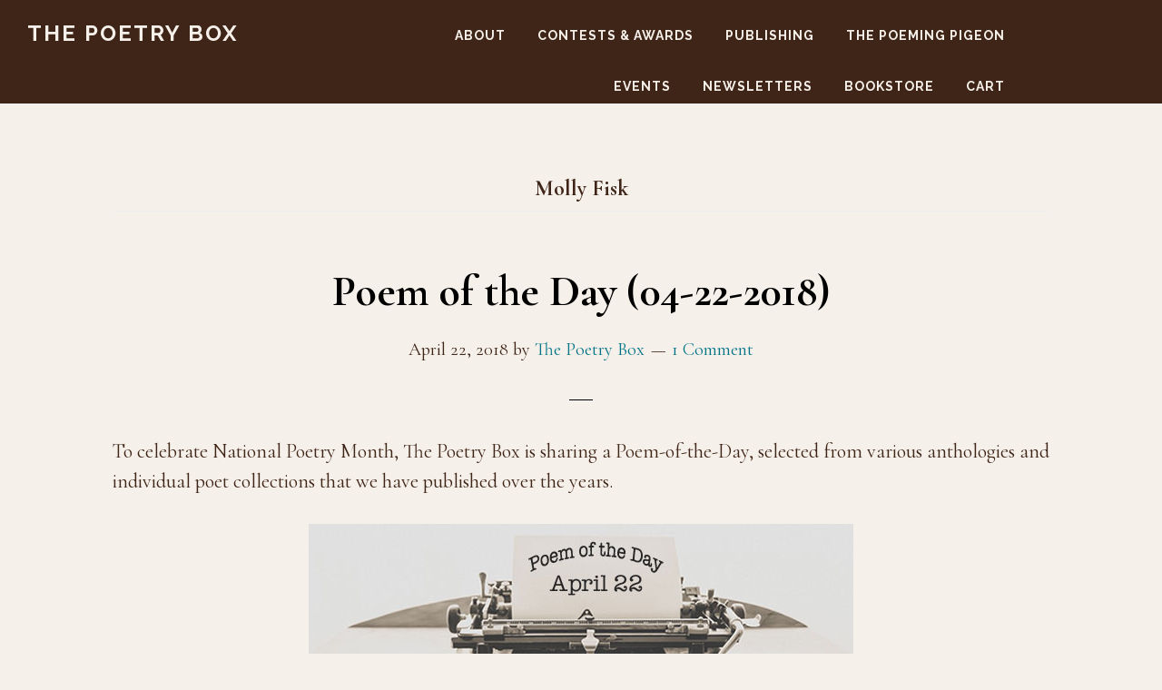

--- FILE ---
content_type: text/html; charset=UTF-8
request_url: https://thepoetrybox.com/tag/molly-fisk
body_size: 24070
content:
<!DOCTYPE html>
<html lang="en-US">
<head >
<meta charset="UTF-8" />
<meta name="viewport" content="width=device-width, initial-scale=1" />
<meta name='robots' content='index, follow, max-image-preview:large, max-snippet:-1, max-video-preview:-1' />
<style>img:is([sizes="auto" i], [sizes^="auto," i]) { contain-intrinsic-size: 3000px 1500px }</style>
<script>window._wca = window._wca || [];</script>
<!-- This site is optimized with the Yoast SEO plugin v26.8 - https://yoast.com/product/yoast-seo-wordpress/ -->
<title>Molly Fisk Archives - The Poetry Box</title>
<link rel="canonical" href="https://thepoetrybox.com/tag/molly-fisk" />
<meta property="og:locale" content="en_US" />
<meta property="og:type" content="article" />
<meta property="og:title" content="Molly Fisk Archives - The Poetry Box" />
<meta property="og:url" content="https://thepoetrybox.com/tag/molly-fisk" />
<meta property="og:site_name" content="The Poetry Box" />
<meta name="twitter:card" content="summary_large_image" />
<script type="application/ld+json" class="yoast-schema-graph">{"@context":"https://schema.org","@graph":[{"@type":"CollectionPage","@id":"https://thepoetrybox.com/tag/molly-fisk","url":"https://thepoetrybox.com/tag/molly-fisk","name":"Molly Fisk Archives - The Poetry Box","isPartOf":{"@id":"https://thepoetrybox.com/#website"},"primaryImageOfPage":{"@id":"https://thepoetrybox.com/tag/molly-fisk#primaryimage"},"image":{"@id":"https://thepoetrybox.com/tag/molly-fisk#primaryimage"},"thumbnailUrl":"https://thepoetrybox.com/wp-content/uploads/2018/03/april-22.jpg","breadcrumb":{"@id":"https://thepoetrybox.com/tag/molly-fisk#breadcrumb"},"inLanguage":"en-US"},{"@type":"ImageObject","inLanguage":"en-US","@id":"https://thepoetrybox.com/tag/molly-fisk#primaryimage","url":"https://thepoetrybox.com/wp-content/uploads/2018/03/april-22.jpg","contentUrl":"https://thepoetrybox.com/wp-content/uploads/2018/03/april-22.jpg","width":600,"height":480,"caption":"National Poetry Month, 2018 - Poem of the Day at The Poetry Box"},{"@type":"BreadcrumbList","@id":"https://thepoetrybox.com/tag/molly-fisk#breadcrumb","itemListElement":[{"@type":"ListItem","position":1,"name":"Home","item":"https://thepoetrybox.com/"},{"@type":"ListItem","position":2,"name":"Molly Fisk"}]},{"@type":"WebSite","@id":"https://thepoetrybox.com/#website","url":"https://thepoetrybox.com/","name":"The Poetry Box","description":"","potentialAction":[{"@type":"SearchAction","target":{"@type":"EntryPoint","urlTemplate":"https://thepoetrybox.com/?s={search_term_string}"},"query-input":{"@type":"PropertyValueSpecification","valueRequired":true,"valueName":"search_term_string"}}],"inLanguage":"en-US"}]}</script>
<!-- / Yoast SEO plugin. -->
<link rel='dns-prefetch' href='//stats.wp.com' />
<link rel='dns-prefetch' href='//fonts.googleapis.com' />
<link rel='dns-prefetch' href='//code.ionicframework.com' />
<link rel='dns-prefetch' href='//v0.wordpress.com' />
<link rel='dns-prefetch' href='//widgets.wp.com' />
<link rel='dns-prefetch' href='//s0.wp.com' />
<link rel='dns-prefetch' href='//0.gravatar.com' />
<link rel='dns-prefetch' href='//1.gravatar.com' />
<link rel='dns-prefetch' href='//2.gravatar.com' />
<link rel="alternate" type="application/rss+xml" title="The Poetry Box &raquo; Feed" href="https://thepoetrybox.com/feed" />
<link rel="alternate" type="application/rss+xml" title="The Poetry Box &raquo; Comments Feed" href="https://thepoetrybox.com/comments/feed" />
<link rel="alternate" type="application/rss+xml" title="The Poetry Box &raquo; Molly Fisk Tag Feed" href="https://thepoetrybox.com/tag/molly-fisk/feed" />
<!-- This site uses the Google Analytics by MonsterInsights plugin v9.11.1 - Using Analytics tracking - https://www.monsterinsights.com/ -->
<script src="//www.googletagmanager.com/gtag/js?id=G-YTXW06QC24"  data-cfasync="false" data-wpfc-render="false" async></script>
<script data-cfasync="false" data-wpfc-render="false">
var mi_version = '9.11.1';
var mi_track_user = true;
var mi_no_track_reason = '';
var MonsterInsightsDefaultLocations = {"page_location":"https:\/\/thepoetrybox.com\/tag\/molly-fisk\/"};
if ( typeof MonsterInsightsPrivacyGuardFilter === 'function' ) {
var MonsterInsightsLocations = (typeof MonsterInsightsExcludeQuery === 'object') ? MonsterInsightsPrivacyGuardFilter( MonsterInsightsExcludeQuery ) : MonsterInsightsPrivacyGuardFilter( MonsterInsightsDefaultLocations );
} else {
var MonsterInsightsLocations = (typeof MonsterInsightsExcludeQuery === 'object') ? MonsterInsightsExcludeQuery : MonsterInsightsDefaultLocations;
}
var disableStrs = [
'ga-disable-G-YTXW06QC24',
];
/* Function to detect opted out users */
function __gtagTrackerIsOptedOut() {
for (var index = 0; index < disableStrs.length; index++) {
if (document.cookie.indexOf(disableStrs[index] + '=true') > -1) {
return true;
}
}
return false;
}
/* Disable tracking if the opt-out cookie exists. */
if (__gtagTrackerIsOptedOut()) {
for (var index = 0; index < disableStrs.length; index++) {
window[disableStrs[index]] = true;
}
}
/* Opt-out function */
function __gtagTrackerOptout() {
for (var index = 0; index < disableStrs.length; index++) {
document.cookie = disableStrs[index] + '=true; expires=Thu, 31 Dec 2099 23:59:59 UTC; path=/';
window[disableStrs[index]] = true;
}
}
if ('undefined' === typeof gaOptout) {
function gaOptout() {
__gtagTrackerOptout();
}
}
window.dataLayer = window.dataLayer || [];
window.MonsterInsightsDualTracker = {
helpers: {},
trackers: {},
};
if (mi_track_user) {
function __gtagDataLayer() {
dataLayer.push(arguments);
}
function __gtagTracker(type, name, parameters) {
if (!parameters) {
parameters = {};
}
if (parameters.send_to) {
__gtagDataLayer.apply(null, arguments);
return;
}
if (type === 'event') {
parameters.send_to = monsterinsights_frontend.v4_id;
var hookName = name;
if (typeof parameters['event_category'] !== 'undefined') {
hookName = parameters['event_category'] + ':' + name;
}
if (typeof MonsterInsightsDualTracker.trackers[hookName] !== 'undefined') {
MonsterInsightsDualTracker.trackers[hookName](parameters);
} else {
__gtagDataLayer('event', name, parameters);
}
} else {
__gtagDataLayer.apply(null, arguments);
}
}
__gtagTracker('js', new Date());
__gtagTracker('set', {
'developer_id.dZGIzZG': true,
});
if ( MonsterInsightsLocations.page_location ) {
__gtagTracker('set', MonsterInsightsLocations);
}
__gtagTracker('config', 'G-YTXW06QC24', {"forceSSL":"true"} );
window.gtag = __gtagTracker;										(function () {
/* https://developers.google.com/analytics/devguides/collection/analyticsjs/ */
/* ga and __gaTracker compatibility shim. */
var noopfn = function () {
return null;
};
var newtracker = function () {
return new Tracker();
};
var Tracker = function () {
return null;
};
var p = Tracker.prototype;
p.get = noopfn;
p.set = noopfn;
p.send = function () {
var args = Array.prototype.slice.call(arguments);
args.unshift('send');
__gaTracker.apply(null, args);
};
var __gaTracker = function () {
var len = arguments.length;
if (len === 0) {
return;
}
var f = arguments[len - 1];
if (typeof f !== 'object' || f === null || typeof f.hitCallback !== 'function') {
if ('send' === arguments[0]) {
var hitConverted, hitObject = false, action;
if ('event' === arguments[1]) {
if ('undefined' !== typeof arguments[3]) {
hitObject = {
'eventAction': arguments[3],
'eventCategory': arguments[2],
'eventLabel': arguments[4],
'value': arguments[5] ? arguments[5] : 1,
}
}
}
if ('pageview' === arguments[1]) {
if ('undefined' !== typeof arguments[2]) {
hitObject = {
'eventAction': 'page_view',
'page_path': arguments[2],
}
}
}
if (typeof arguments[2] === 'object') {
hitObject = arguments[2];
}
if (typeof arguments[5] === 'object') {
Object.assign(hitObject, arguments[5]);
}
if ('undefined' !== typeof arguments[1].hitType) {
hitObject = arguments[1];
if ('pageview' === hitObject.hitType) {
hitObject.eventAction = 'page_view';
}
}
if (hitObject) {
action = 'timing' === arguments[1].hitType ? 'timing_complete' : hitObject.eventAction;
hitConverted = mapArgs(hitObject);
__gtagTracker('event', action, hitConverted);
}
}
return;
}
function mapArgs(args) {
var arg, hit = {};
var gaMap = {
'eventCategory': 'event_category',
'eventAction': 'event_action',
'eventLabel': 'event_label',
'eventValue': 'event_value',
'nonInteraction': 'non_interaction',
'timingCategory': 'event_category',
'timingVar': 'name',
'timingValue': 'value',
'timingLabel': 'event_label',
'page': 'page_path',
'location': 'page_location',
'title': 'page_title',
'referrer' : 'page_referrer',
};
for (arg in args) {
if (!(!args.hasOwnProperty(arg) || !gaMap.hasOwnProperty(arg))) {
hit[gaMap[arg]] = args[arg];
} else {
hit[arg] = args[arg];
}
}
return hit;
}
try {
f.hitCallback();
} catch (ex) {
}
};
__gaTracker.create = newtracker;
__gaTracker.getByName = newtracker;
__gaTracker.getAll = function () {
return [];
};
__gaTracker.remove = noopfn;
__gaTracker.loaded = true;
window['__gaTracker'] = __gaTracker;
})();
} else {
console.log("");
(function () {
function __gtagTracker() {
return null;
}
window['__gtagTracker'] = __gtagTracker;
window['gtag'] = __gtagTracker;
})();
}
</script>
<!-- / Google Analytics by MonsterInsights -->
<script>
window._wpemojiSettings = {"baseUrl":"https:\/\/s.w.org\/images\/core\/emoji\/16.0.1\/72x72\/","ext":".png","svgUrl":"https:\/\/s.w.org\/images\/core\/emoji\/16.0.1\/svg\/","svgExt":".svg","source":{"concatemoji":"https:\/\/thepoetrybox.com\/wp-includes\/js\/wp-emoji-release.min.js?ver=6.8.3"}};
/*! This file is auto-generated */
!function(s,n){var o,i,e;function c(e){try{var t={supportTests:e,timestamp:(new Date).valueOf()};sessionStorage.setItem(o,JSON.stringify(t))}catch(e){}}function p(e,t,n){e.clearRect(0,0,e.canvas.width,e.canvas.height),e.fillText(t,0,0);var t=new Uint32Array(e.getImageData(0,0,e.canvas.width,e.canvas.height).data),a=(e.clearRect(0,0,e.canvas.width,e.canvas.height),e.fillText(n,0,0),new Uint32Array(e.getImageData(0,0,e.canvas.width,e.canvas.height).data));return t.every(function(e,t){return e===a[t]})}function u(e,t){e.clearRect(0,0,e.canvas.width,e.canvas.height),e.fillText(t,0,0);for(var n=e.getImageData(16,16,1,1),a=0;a<n.data.length;a++)if(0!==n.data[a])return!1;return!0}function f(e,t,n,a){switch(t){case"flag":return n(e,"\ud83c\udff3\ufe0f\u200d\u26a7\ufe0f","\ud83c\udff3\ufe0f\u200b\u26a7\ufe0f")?!1:!n(e,"\ud83c\udde8\ud83c\uddf6","\ud83c\udde8\u200b\ud83c\uddf6")&&!n(e,"\ud83c\udff4\udb40\udc67\udb40\udc62\udb40\udc65\udb40\udc6e\udb40\udc67\udb40\udc7f","\ud83c\udff4\u200b\udb40\udc67\u200b\udb40\udc62\u200b\udb40\udc65\u200b\udb40\udc6e\u200b\udb40\udc67\u200b\udb40\udc7f");case"emoji":return!a(e,"\ud83e\udedf")}return!1}function g(e,t,n,a){var r="undefined"!=typeof WorkerGlobalScope&&self instanceof WorkerGlobalScope?new OffscreenCanvas(300,150):s.createElement("canvas"),o=r.getContext("2d",{willReadFrequently:!0}),i=(o.textBaseline="top",o.font="600 32px Arial",{});return e.forEach(function(e){i[e]=t(o,e,n,a)}),i}function t(e){var t=s.createElement("script");t.src=e,t.defer=!0,s.head.appendChild(t)}"undefined"!=typeof Promise&&(o="wpEmojiSettingsSupports",i=["flag","emoji"],n.supports={everything:!0,everythingExceptFlag:!0},e=new Promise(function(e){s.addEventListener("DOMContentLoaded",e,{once:!0})}),new Promise(function(t){var n=function(){try{var e=JSON.parse(sessionStorage.getItem(o));if("object"==typeof e&&"number"==typeof e.timestamp&&(new Date).valueOf()<e.timestamp+604800&&"object"==typeof e.supportTests)return e.supportTests}catch(e){}return null}();if(!n){if("undefined"!=typeof Worker&&"undefined"!=typeof OffscreenCanvas&&"undefined"!=typeof URL&&URL.createObjectURL&&"undefined"!=typeof Blob)try{var e="postMessage("+g.toString()+"("+[JSON.stringify(i),f.toString(),p.toString(),u.toString()].join(",")+"));",a=new Blob([e],{type:"text/javascript"}),r=new Worker(URL.createObjectURL(a),{name:"wpTestEmojiSupports"});return void(r.onmessage=function(e){c(n=e.data),r.terminate(),t(n)})}catch(e){}c(n=g(i,f,p,u))}t(n)}).then(function(e){for(var t in e)n.supports[t]=e[t],n.supports.everything=n.supports.everything&&n.supports[t],"flag"!==t&&(n.supports.everythingExceptFlag=n.supports.everythingExceptFlag&&n.supports[t]);n.supports.everythingExceptFlag=n.supports.everythingExceptFlag&&!n.supports.flag,n.DOMReady=!1,n.readyCallback=function(){n.DOMReady=!0}}).then(function(){return e}).then(function(){var e;n.supports.everything||(n.readyCallback(),(e=n.source||{}).concatemoji?t(e.concatemoji):e.wpemoji&&e.twemoji&&(t(e.twemoji),t(e.wpemoji)))}))}((window,document),window._wpemojiSettings);
</script>
<!-- <link rel='stylesheet' id='scap.flashblock-css' href='https://thepoetrybox.com/wp-content/plugins/compact-wp-audio-player/css/flashblock.css?ver=6.8.3' media='all' /> -->
<!-- <link rel='stylesheet' id='scap.player-css' href='https://thepoetrybox.com/wp-content/plugins/compact-wp-audio-player/css/player.css?ver=6.8.3' media='all' /> -->
<!-- <link rel='stylesheet' id='pt-cv-public-style-css' href='https://thepoetrybox.com/wp-content/plugins/content-views-query-and-display-post-page/public/assets/css/cv.css?ver=4.2.1' media='all' /> -->
<!-- <link rel='stylesheet' id='pt-cv-public-pro-style-css' href='https://thepoetrybox.com/wp-content/plugins/pt-content-views-pro/public/assets/css/cvpro.min.css?ver=7.2.2' media='all' /> -->
<!-- <link rel='stylesheet' id='infinity-pro-css' href='https://thepoetrybox.com/wp-content/themes/infinity-pro/style.css?ver=1.3.2' media='all' /> -->
<link rel="stylesheet" type="text/css" href="//thepoetrybox.com/wp-content/cache/wpfc-minified/g1i1uwl5/61h11.css" media="all"/>
<style id='infinity-pro-inline-css'>
a,
.entry-title a:focus,
.entry-title a:hover,
.featured-content .entry-meta a:focus,
.featured-content .entry-meta a:hover,
.front-page .genesis-nav-menu a:focus,
.front-page .genesis-nav-menu a:hover,
.front-page .offscreen-content-icon button:focus,
.front-page .offscreen-content-icon button:hover,
.front-page .white .genesis-nav-menu a:focus,
.front-page .white .genesis-nav-menu a:hover,
.genesis-nav-menu a:focus,
.genesis-nav-menu a:hover,
.genesis-nav-menu .current-menu-item > a,
.genesis-nav-menu .sub-menu .current-menu-item > a:focus,
.genesis-nav-menu .sub-menu .current-menu-item > a:hover,
.genesis-responsive-menu .genesis-nav-menu a:focus,
.genesis-responsive-menu .genesis-nav-menu a:hover,
.menu-toggle:focus,
.menu-toggle:hover,
.offscreen-content button:hover,
.offscreen-content-icon button:hover,
.site-footer a:focus,
.site-footer a:hover,
.sub-menu-toggle:focus,
.sub-menu-toggle:hover {
color: #007388;
}
button,
input[type="button"],
input[type="reset"],
input[type="select"],
input[type="submit"],
.button,
.enews-widget input:hover[type="submit"],
.front-page-1 a.button,
.front-page-3 a.button,
.front-page-5 a.button,
.front-page-7 a.button,
.footer-widgets .button:hover {
background-color: #007388;
color: #ffffff;
}
.has-accent-color {
color: #007388 !important;
}
.has-accent-background-color {
background-color: #007388 !important;
}
.content .wp-block-button .wp-block-button__link:focus,
.content .wp-block-button .wp-block-button__link:hover {
background-color: #007388 !important;
color: #fff;
}
.content .wp-block-button.is-style-outline .wp-block-button__link:focus,
.content .wp-block-button.is-style-outline .wp-block-button__link:hover {
border-color: #007388 !important;
color: #007388 !important;
}
.entry-content .wp-block-pullquote.is-style-solid-color {
background-color: #007388;
}
</style>
<style id='wp-emoji-styles-inline-css'>
img.wp-smiley, img.emoji {
display: inline !important;
border: none !important;
box-shadow: none !important;
height: 1em !important;
width: 1em !important;
margin: 0 0.07em !important;
vertical-align: -0.1em !important;
background: none !important;
padding: 0 !important;
}
</style>
<!-- <link rel='stylesheet' id='wp-block-library-css' href='https://thepoetrybox.com/wp-includes/css/dist/block-library/style.min.css?ver=6.8.3' media='all' /> -->
<!-- <link rel='stylesheet' id='mediaelement-css' href='https://thepoetrybox.com/wp-includes/js/mediaelement/mediaelementplayer-legacy.min.css?ver=4.2.17' media='all' /> -->
<!-- <link rel='stylesheet' id='wp-mediaelement-css' href='https://thepoetrybox.com/wp-includes/js/mediaelement/wp-mediaelement.min.css?ver=6.8.3' media='all' /> -->
<link rel="stylesheet" type="text/css" href="//thepoetrybox.com/wp-content/cache/wpfc-minified/es5xue11/61h11.css" media="all"/>
<style id='jetpack-sharing-buttons-style-inline-css'>
.jetpack-sharing-buttons__services-list{display:flex;flex-direction:row;flex-wrap:wrap;gap:0;list-style-type:none;margin:5px;padding:0}.jetpack-sharing-buttons__services-list.has-small-icon-size{font-size:12px}.jetpack-sharing-buttons__services-list.has-normal-icon-size{font-size:16px}.jetpack-sharing-buttons__services-list.has-large-icon-size{font-size:24px}.jetpack-sharing-buttons__services-list.has-huge-icon-size{font-size:36px}@media print{.jetpack-sharing-buttons__services-list{display:none!important}}.editor-styles-wrapper .wp-block-jetpack-sharing-buttons{gap:0;padding-inline-start:0}ul.jetpack-sharing-buttons__services-list.has-background{padding:1.25em 2.375em}
</style>
<style id='global-styles-inline-css'>
:root{--wp--preset--aspect-ratio--square: 1;--wp--preset--aspect-ratio--4-3: 4/3;--wp--preset--aspect-ratio--3-4: 3/4;--wp--preset--aspect-ratio--3-2: 3/2;--wp--preset--aspect-ratio--2-3: 2/3;--wp--preset--aspect-ratio--16-9: 16/9;--wp--preset--aspect-ratio--9-16: 9/16;--wp--preset--color--black: #000000;--wp--preset--color--cyan-bluish-gray: #abb8c3;--wp--preset--color--white: #ffffff;--wp--preset--color--pale-pink: #f78da7;--wp--preset--color--vivid-red: #cf2e2e;--wp--preset--color--luminous-vivid-orange: #ff6900;--wp--preset--color--luminous-vivid-amber: #fcb900;--wp--preset--color--light-green-cyan: #7bdcb5;--wp--preset--color--vivid-green-cyan: #00d084;--wp--preset--color--pale-cyan-blue: #8ed1fc;--wp--preset--color--vivid-cyan-blue: #0693e3;--wp--preset--color--vivid-purple: #9b51e0;--wp--preset--color--central-palette-1: #F5F0E9;--wp--preset--color--central-palette-2: #007388;--wp--preset--color--central-palette-3: #5D3724;--wp--preset--color--central-palette-4: #3F2518;--wp--preset--color--central-palette-5: #EBC000;--wp--preset--color--central-palette-6: #96CAD4;--wp--preset--gradient--vivid-cyan-blue-to-vivid-purple: linear-gradient(135deg,rgba(6,147,227,1) 0%,rgb(155,81,224) 100%);--wp--preset--gradient--light-green-cyan-to-vivid-green-cyan: linear-gradient(135deg,rgb(122,220,180) 0%,rgb(0,208,130) 100%);--wp--preset--gradient--luminous-vivid-amber-to-luminous-vivid-orange: linear-gradient(135deg,rgba(252,185,0,1) 0%,rgba(255,105,0,1) 100%);--wp--preset--gradient--luminous-vivid-orange-to-vivid-red: linear-gradient(135deg,rgba(255,105,0,1) 0%,rgb(207,46,46) 100%);--wp--preset--gradient--very-light-gray-to-cyan-bluish-gray: linear-gradient(135deg,rgb(238,238,238) 0%,rgb(169,184,195) 100%);--wp--preset--gradient--cool-to-warm-spectrum: linear-gradient(135deg,rgb(74,234,220) 0%,rgb(151,120,209) 20%,rgb(207,42,186) 40%,rgb(238,44,130) 60%,rgb(251,105,98) 80%,rgb(254,248,76) 100%);--wp--preset--gradient--blush-light-purple: linear-gradient(135deg,rgb(255,206,236) 0%,rgb(152,150,240) 100%);--wp--preset--gradient--blush-bordeaux: linear-gradient(135deg,rgb(254,205,165) 0%,rgb(254,45,45) 50%,rgb(107,0,62) 100%);--wp--preset--gradient--luminous-dusk: linear-gradient(135deg,rgb(255,203,112) 0%,rgb(199,81,192) 50%,rgb(65,88,208) 100%);--wp--preset--gradient--pale-ocean: linear-gradient(135deg,rgb(255,245,203) 0%,rgb(182,227,212) 50%,rgb(51,167,181) 100%);--wp--preset--gradient--electric-grass: linear-gradient(135deg,rgb(202,248,128) 0%,rgb(113,206,126) 100%);--wp--preset--gradient--midnight: linear-gradient(135deg,rgb(2,3,129) 0%,rgb(40,116,252) 100%);--wp--preset--font-size--small: 13px;--wp--preset--font-size--medium: 20px;--wp--preset--font-size--large: 36px;--wp--preset--font-size--x-large: 42px;--wp--preset--font-size--normal: 22px;--wp--preset--font-size--larger: 30px;--wp--preset--font-family--seagull-random-reg: seagull-random-reg;--wp--preset--font-family--seagull-random-ital: seagull-random-ital;--wp--preset--spacing--20: 0.44rem;--wp--preset--spacing--30: 0.67rem;--wp--preset--spacing--40: 1rem;--wp--preset--spacing--50: 1.5rem;--wp--preset--spacing--60: 2.25rem;--wp--preset--spacing--70: 3.38rem;--wp--preset--spacing--80: 5.06rem;--wp--preset--shadow--natural: 6px 6px 9px rgba(0, 0, 0, 0.2);--wp--preset--shadow--deep: 12px 12px 50px rgba(0, 0, 0, 0.4);--wp--preset--shadow--sharp: 6px 6px 0px rgba(0, 0, 0, 0.2);--wp--preset--shadow--outlined: 6px 6px 0px -3px rgba(255, 255, 255, 1), 6px 6px rgba(0, 0, 0, 1);--wp--preset--shadow--crisp: 6px 6px 0px rgba(0, 0, 0, 1);}:where(body) { margin: 0; }.wp-site-blocks > .alignleft { float: left; margin-right: 2em; }.wp-site-blocks > .alignright { float: right; margin-left: 2em; }.wp-site-blocks > .aligncenter { justify-content: center; margin-left: auto; margin-right: auto; }:where(.is-layout-flex){gap: 0.5em;}:where(.is-layout-grid){gap: 0.5em;}.is-layout-flow > .alignleft{float: left;margin-inline-start: 0;margin-inline-end: 2em;}.is-layout-flow > .alignright{float: right;margin-inline-start: 2em;margin-inline-end: 0;}.is-layout-flow > .aligncenter{margin-left: auto !important;margin-right: auto !important;}.is-layout-constrained > .alignleft{float: left;margin-inline-start: 0;margin-inline-end: 2em;}.is-layout-constrained > .alignright{float: right;margin-inline-start: 2em;margin-inline-end: 0;}.is-layout-constrained > .aligncenter{margin-left: auto !important;margin-right: auto !important;}.is-layout-constrained > :where(:not(.alignleft):not(.alignright):not(.alignfull)){margin-left: auto !important;margin-right: auto !important;}body .is-layout-flex{display: flex;}.is-layout-flex{flex-wrap: wrap;align-items: center;}.is-layout-flex > :is(*, div){margin: 0;}body .is-layout-grid{display: grid;}.is-layout-grid > :is(*, div){margin: 0;}body{padding-top: 0px;padding-right: 0px;padding-bottom: 0px;padding-left: 0px;}a:where(:not(.wp-element-button)){text-decoration: underline;}:root :where(.wp-element-button, .wp-block-button__link){background-color: #32373c;border-width: 0;color: #fff;font-family: inherit;font-size: inherit;line-height: inherit;padding: calc(0.667em + 2px) calc(1.333em + 2px);text-decoration: none;}.has-black-color{color: var(--wp--preset--color--black) !important;}.has-cyan-bluish-gray-color{color: var(--wp--preset--color--cyan-bluish-gray) !important;}.has-white-color{color: var(--wp--preset--color--white) !important;}.has-pale-pink-color{color: var(--wp--preset--color--pale-pink) !important;}.has-vivid-red-color{color: var(--wp--preset--color--vivid-red) !important;}.has-luminous-vivid-orange-color{color: var(--wp--preset--color--luminous-vivid-orange) !important;}.has-luminous-vivid-amber-color{color: var(--wp--preset--color--luminous-vivid-amber) !important;}.has-light-green-cyan-color{color: var(--wp--preset--color--light-green-cyan) !important;}.has-vivid-green-cyan-color{color: var(--wp--preset--color--vivid-green-cyan) !important;}.has-pale-cyan-blue-color{color: var(--wp--preset--color--pale-cyan-blue) !important;}.has-vivid-cyan-blue-color{color: var(--wp--preset--color--vivid-cyan-blue) !important;}.has-vivid-purple-color{color: var(--wp--preset--color--vivid-purple) !important;}.has-central-palette-1-color{color: var(--wp--preset--color--central-palette-1) !important;}.has-central-palette-2-color{color: var(--wp--preset--color--central-palette-2) !important;}.has-central-palette-3-color{color: var(--wp--preset--color--central-palette-3) !important;}.has-central-palette-4-color{color: var(--wp--preset--color--central-palette-4) !important;}.has-central-palette-5-color{color: var(--wp--preset--color--central-palette-5) !important;}.has-central-palette-6-color{color: var(--wp--preset--color--central-palette-6) !important;}.has-black-background-color{background-color: var(--wp--preset--color--black) !important;}.has-cyan-bluish-gray-background-color{background-color: var(--wp--preset--color--cyan-bluish-gray) !important;}.has-white-background-color{background-color: var(--wp--preset--color--white) !important;}.has-pale-pink-background-color{background-color: var(--wp--preset--color--pale-pink) !important;}.has-vivid-red-background-color{background-color: var(--wp--preset--color--vivid-red) !important;}.has-luminous-vivid-orange-background-color{background-color: var(--wp--preset--color--luminous-vivid-orange) !important;}.has-luminous-vivid-amber-background-color{background-color: var(--wp--preset--color--luminous-vivid-amber) !important;}.has-light-green-cyan-background-color{background-color: var(--wp--preset--color--light-green-cyan) !important;}.has-vivid-green-cyan-background-color{background-color: var(--wp--preset--color--vivid-green-cyan) !important;}.has-pale-cyan-blue-background-color{background-color: var(--wp--preset--color--pale-cyan-blue) !important;}.has-vivid-cyan-blue-background-color{background-color: var(--wp--preset--color--vivid-cyan-blue) !important;}.has-vivid-purple-background-color{background-color: var(--wp--preset--color--vivid-purple) !important;}.has-central-palette-1-background-color{background-color: var(--wp--preset--color--central-palette-1) !important;}.has-central-palette-2-background-color{background-color: var(--wp--preset--color--central-palette-2) !important;}.has-central-palette-3-background-color{background-color: var(--wp--preset--color--central-palette-3) !important;}.has-central-palette-4-background-color{background-color: var(--wp--preset--color--central-palette-4) !important;}.has-central-palette-5-background-color{background-color: var(--wp--preset--color--central-palette-5) !important;}.has-central-palette-6-background-color{background-color: var(--wp--preset--color--central-palette-6) !important;}.has-black-border-color{border-color: var(--wp--preset--color--black) !important;}.has-cyan-bluish-gray-border-color{border-color: var(--wp--preset--color--cyan-bluish-gray) !important;}.has-white-border-color{border-color: var(--wp--preset--color--white) !important;}.has-pale-pink-border-color{border-color: var(--wp--preset--color--pale-pink) !important;}.has-vivid-red-border-color{border-color: var(--wp--preset--color--vivid-red) !important;}.has-luminous-vivid-orange-border-color{border-color: var(--wp--preset--color--luminous-vivid-orange) !important;}.has-luminous-vivid-amber-border-color{border-color: var(--wp--preset--color--luminous-vivid-amber) !important;}.has-light-green-cyan-border-color{border-color: var(--wp--preset--color--light-green-cyan) !important;}.has-vivid-green-cyan-border-color{border-color: var(--wp--preset--color--vivid-green-cyan) !important;}.has-pale-cyan-blue-border-color{border-color: var(--wp--preset--color--pale-cyan-blue) !important;}.has-vivid-cyan-blue-border-color{border-color: var(--wp--preset--color--vivid-cyan-blue) !important;}.has-vivid-purple-border-color{border-color: var(--wp--preset--color--vivid-purple) !important;}.has-central-palette-1-border-color{border-color: var(--wp--preset--color--central-palette-1) !important;}.has-central-palette-2-border-color{border-color: var(--wp--preset--color--central-palette-2) !important;}.has-central-palette-3-border-color{border-color: var(--wp--preset--color--central-palette-3) !important;}.has-central-palette-4-border-color{border-color: var(--wp--preset--color--central-palette-4) !important;}.has-central-palette-5-border-color{border-color: var(--wp--preset--color--central-palette-5) !important;}.has-central-palette-6-border-color{border-color: var(--wp--preset--color--central-palette-6) !important;}.has-vivid-cyan-blue-to-vivid-purple-gradient-background{background: var(--wp--preset--gradient--vivid-cyan-blue-to-vivid-purple) !important;}.has-light-green-cyan-to-vivid-green-cyan-gradient-background{background: var(--wp--preset--gradient--light-green-cyan-to-vivid-green-cyan) !important;}.has-luminous-vivid-amber-to-luminous-vivid-orange-gradient-background{background: var(--wp--preset--gradient--luminous-vivid-amber-to-luminous-vivid-orange) !important;}.has-luminous-vivid-orange-to-vivid-red-gradient-background{background: var(--wp--preset--gradient--luminous-vivid-orange-to-vivid-red) !important;}.has-very-light-gray-to-cyan-bluish-gray-gradient-background{background: var(--wp--preset--gradient--very-light-gray-to-cyan-bluish-gray) !important;}.has-cool-to-warm-spectrum-gradient-background{background: var(--wp--preset--gradient--cool-to-warm-spectrum) !important;}.has-blush-light-purple-gradient-background{background: var(--wp--preset--gradient--blush-light-purple) !important;}.has-blush-bordeaux-gradient-background{background: var(--wp--preset--gradient--blush-bordeaux) !important;}.has-luminous-dusk-gradient-background{background: var(--wp--preset--gradient--luminous-dusk) !important;}.has-pale-ocean-gradient-background{background: var(--wp--preset--gradient--pale-ocean) !important;}.has-electric-grass-gradient-background{background: var(--wp--preset--gradient--electric-grass) !important;}.has-midnight-gradient-background{background: var(--wp--preset--gradient--midnight) !important;}.has-small-font-size{font-size: var(--wp--preset--font-size--small) !important;}.has-medium-font-size{font-size: var(--wp--preset--font-size--medium) !important;}.has-large-font-size{font-size: var(--wp--preset--font-size--large) !important;}.has-x-large-font-size{font-size: var(--wp--preset--font-size--x-large) !important;}.has-normal-font-size{font-size: var(--wp--preset--font-size--normal) !important;}.has-larger-font-size{font-size: var(--wp--preset--font-size--larger) !important;}.has-seagull-random-reg-font-family{font-family: var(--wp--preset--font-family--seagull-random-reg) !important;}.has-seagull-random-ital-font-family{font-family: var(--wp--preset--font-family--seagull-random-ital) !important;}
:where(.wp-block-post-template.is-layout-flex){gap: 1.25em;}:where(.wp-block-post-template.is-layout-grid){gap: 1.25em;}
:where(.wp-block-columns.is-layout-flex){gap: 2em;}:where(.wp-block-columns.is-layout-grid){gap: 2em;}
:root :where(.wp-block-pullquote){font-size: 1.5em;line-height: 1.6;}
</style>
<!-- <link rel='stylesheet' id='bne-testimonials-css-css' href='https://thepoetrybox.com/wp-content/plugins/bne-testimonials/assets/css/bne-testimonials.min.css?ver=2.0.8' media='all' /> -->
<!-- <link rel='stylesheet' id='wpsm_colorbox_pro-font-awesome-front-css' href='https://thepoetrybox.com/wp-content/plugins/colorbox-pro/assets/css/font-awesome/css/font-awesome.min.css?ver=6.8.3' media='all' /> -->
<!-- <link rel='stylesheet' id='wpsm_colorbox_pro_bootstrap-front-css' href='https://thepoetrybox.com/wp-content/plugins/colorbox-pro/assets/css/bootstrap-front.css?ver=6.8.3' media='all' /> -->
<!-- <link rel='stylesheet' id='wpsm_colorbox_pro_anim-css-css' href='https://thepoetrybox.com/wp-content/plugins/colorbox-pro/assets/css/component.css?ver=6.8.3' media='all' /> -->
<!-- <link rel='stylesheet' id='uaf_client_css-css' href='https://thepoetrybox.com/wp-content/uploads/useanyfont/uaf.css?ver=1764338592' media='all' /> -->
<!-- <link rel='stylesheet' id='woocommerce-layout-css' href='https://thepoetrybox.com/wp-content/plugins/woocommerce/assets/css/woocommerce-layout.css?ver=10.1.3' media='all' /> -->
<link rel="stylesheet" type="text/css" href="//thepoetrybox.com/wp-content/cache/wpfc-minified/e1x0dehy/61h11.css" media="all"/>
<style id='woocommerce-layout-inline-css'>
.infinite-scroll .woocommerce-pagination {
display: none;
}
</style>
<!-- <link rel='stylesheet' id='woocommerce-smallscreen-css' href='https://thepoetrybox.com/wp-content/plugins/woocommerce/assets/css/woocommerce-smallscreen.css?ver=10.1.3' media='only screen and (max-width: 880px)' /> -->
<link rel="stylesheet" type="text/css" href="//thepoetrybox.com/wp-content/cache/wpfc-minified/kdzew0dy/61h11.css" media="only screen and (max-width: 880px)"/>
<!-- <link rel='stylesheet' id='woocommerce-general-css' href='https://thepoetrybox.com/wp-content/plugins/woocommerce/assets/css/woocommerce.css?ver=10.1.3' media='all' /> -->
<link rel="stylesheet" type="text/css" href="//thepoetrybox.com/wp-content/cache/wpfc-minified/1s5utg62/61h11.css" media="all"/>
<!-- <link rel='stylesheet' id='infinity-woocommerce-styles-css' href='https://thepoetrybox.com/wp-content/themes/infinity-pro/lib/woocommerce/infinity-woocommerce.css?ver=1.3.2' media='screen' /> -->
<link rel="stylesheet" type="text/css" href="//thepoetrybox.com/wp-content/cache/wpfc-minified/7uil7wpl/61h11.css" media="screen"/>
<style id='infinity-woocommerce-styles-inline-css'>
.woocommerce div.product p.price,
.woocommerce div.product span.price,
.woocommerce div.product .woocommerce-tabs ul.tabs li a:focus,
.woocommerce div.product .woocommerce-tabs ul.tabs li a:hover,
.woocommerce ul.products li.product h3:hover,
.woocommerce ul.products li.product .price,
.woocommerce .widget_layered_nav ul li.chosen a::before,
.woocommerce .widget_layered_nav_filters ul li a::before,
.woocommerce .woocommerce-breadcrumb a:focus,
.woocommerce .woocommerce-breadcrumb a:hover,
.woocommerce-error::before,
.woocommerce-info::before,
.woocommerce-message::before {
color: #007388;
}
.woocommerce a.button:focus,
.woocommerce a.button:hover,
.woocommerce a.button.alt:focus,
.woocommerce a.button.alt:hover,
.woocommerce button.button:focus,
.woocommerce button.button:hover,
.woocommerce button.button.alt:focus,
.woocommerce button.button.alt:hover,
.woocommerce input.button:focus,
.woocommerce input.button:hover,
.woocommerce input.button.alt:focus,
.woocommerce input.button.alt:hover,
.woocommerce input[type="submit"]:focus,
.woocommerce input[type="submit"]:hover,
.woocommerce span.onsale,
.woocommerce #respond input#submit:focus,
.woocommerce #respond input#submit:hover,
.woocommerce #respond input#submit.alt:focus,
.woocommerce #respond input#submit.alt:hover,
.woocommerce.widget_price_filter .ui-slider .ui-slider-handle,
.woocommerce.widget_price_filter .ui-slider .ui-slider-range {
background-color: #007388;
color: #ffffff;
}
ul.woocommerce-error,
.woocommerce-error,
.woocommerce-info,
.woocommerce-message {
border-top-color: #007388;
}
</style>
<style id='woocommerce-inline-inline-css'>
.woocommerce form .form-row .required { visibility: visible; }
</style>
<!-- <link rel='stylesheet' id='ivory-search-styles-css' href='https://thepoetrybox.com/wp-content/plugins/add-search-to-menu/public/css/ivory-search.min.css?ver=5.5.13' media='all' /> -->
<!-- <link rel='stylesheet' id='brands-styles-css' href='https://thepoetrybox.com/wp-content/plugins/woocommerce/assets/css/brands.css?ver=10.1.3' media='all' /> -->
<!-- <link rel='stylesheet' id='dgwt-wcas-style-css' href='https://thepoetrybox.com/wp-content/plugins/ajax-search-for-woocommerce/assets/css/style.min.css?ver=1.32.2' media='all' /> -->
<link rel="stylesheet" type="text/css" href="//thepoetrybox.com/wp-content/cache/wpfc-minified/8j0fjupr/fgfac.css" media="all"/>
<link rel='stylesheet' id='infinity-fonts-css' href='//fonts.googleapis.com/css?family=Cormorant+Garamond%3A400%2C400i%2C700%7CRaleway%3A700&#038;ver=1.3.2' media='all' />
<link rel='stylesheet' id='infinity-ionicons-css' href='//code.ionicframework.com/ionicons/2.0.1/css/ionicons.min.css?ver=1.3.2' media='all' />
<!-- <link rel='stylesheet' id='jetpack_likes-css' href='https://thepoetrybox.com/wp-content/plugins/jetpack/modules/likes/style.css?ver=15.4' media='all' /> -->
<!-- <link rel='stylesheet' id='infinity-pro-gutenberg-css' href='https://thepoetrybox.com/wp-content/themes/infinity-pro/lib/gutenberg/front-end.css?ver=1.3.2' media='all' /> -->
<!-- <link rel='stylesheet' id='gca-column-styles-css' href='https://thepoetrybox.com/wp-content/plugins/genesis-columns-advanced/css/gca-column-styles.css?ver=6.8.3' media='all' /> -->
<link rel="stylesheet" type="text/css" href="//thepoetrybox.com/wp-content/cache/wpfc-minified/lc21g0a9/61h11.css" media="all"/>
<style id="kt_central_palette_gutenberg_css" type="text/css">.has-central-palette-1-color{color:#F5F0E9}.has-central-palette-1-background-color{background-color:#F5F0E9}.has-central-palette-2-color{color:#007388}.has-central-palette-2-background-color{background-color:#007388}.has-central-palette-3-color{color:#5D3724}.has-central-palette-3-background-color{background-color:#5D3724}.has-central-palette-4-color{color:#3F2518}.has-central-palette-4-background-color{background-color:#3F2518}.has-central-palette-5-color{color:#EBC000}.has-central-palette-5-background-color{background-color:#EBC000}.has-central-palette-6-color{color:#96CAD4}.has-central-palette-6-background-color{background-color:#96CAD4}
</style>
<script src='//thepoetrybox.com/wp-content/cache/wpfc-minified/mm19ppjy/61h11.js' type="text/javascript"></script>
<!-- <script src="https://thepoetrybox.com/wp-content/plugins/compact-wp-audio-player/js/soundmanager2-nodebug-jsmin.js?ver=6.8.3" id="scap.soundmanager2-js"></script> -->
<!-- <script src="https://thepoetrybox.com/wp-content/plugins/google-analytics-for-wordpress/assets/js/frontend-gtag.min.js?ver=9.11.1" id="monsterinsights-frontend-script-js" async data-wp-strategy="async"></script> -->
<script data-cfasync="false" data-wpfc-render="false" id='monsterinsights-frontend-script-js-extra'>var monsterinsights_frontend = {"js_events_tracking":"true","download_extensions":"doc,pdf,ppt,zip,xls,docx,pptx,xlsx","inbound_paths":"[]","home_url":"https:\/\/thepoetrybox.com","hash_tracking":"false","v4_id":"G-YTXW06QC24"};</script>
<script src='//thepoetrybox.com/wp-content/cache/wpfc-minified/km3d6jtt/61h11.js' type="text/javascript"></script>
<!-- <script src="https://thepoetrybox.com/wp-includes/js/tinymce/tinymce.min.js?ver=49110-20250317" id="wp-tinymce-root-js"></script> -->
<!-- <script src="https://thepoetrybox.com/wp-includes/js/tinymce/plugins/compat3x/plugin.min.js?ver=49110-20250317" id="wp-tinymce-js"></script> -->
<!-- <script src="https://thepoetrybox.com/wp-includes/js/jquery/jquery.min.js?ver=3.7.1" id="jquery-core-js"></script> -->
<!-- <script src="https://thepoetrybox.com/wp-includes/js/jquery/jquery-migrate.min.js?ver=3.4.1" id="jquery-migrate-js"></script> -->
<!-- <script src="https://thepoetrybox.com/wp-content/plugins/colorbox-pro/assets/js/animation/modernizr.custom.js?ver=6.8.3" id="wpsm_colorbox_pro_modernizr-custom-js"></script> -->
<!-- <script src="https://thepoetrybox.com/wp-content/plugins/colorbox-pro/assets/js/masonry.pkgd.min.js?ver=6.8.3" id="wpsm_colorbox_pro_masnory-js"></script> -->
<!-- <script src="https://thepoetrybox.com/wp-content/plugins/colorbox-pro/assets/js/animation/imagesloaded.js?ver=6.8.3" id="wpsm_colorbox_pro_imagesloaded-js"></script> -->
<!-- <script src="https://thepoetrybox.com/wp-content/plugins/colorbox-pro/assets/js/animation/classie.js?ver=6.8.3" id="wpsm_colorbox_pro_classie-js"></script> -->
<!-- <script src="https://thepoetrybox.com/wp-content/plugins/colorbox-pro/assets/js/animation/AnimOnScroll.js?ver=6.8.3" id="wpsm_colorbox_pro_AnimOnScroll-js"></script> -->
<!-- <script src="https://thepoetrybox.com/wp-content/plugins/colorbox-pro/assets/js/jcolumn.min.js?ver=6.8.3" id="wpsm_colorbox_pro_height-js"></script> -->
<!-- <script src="https://thepoetrybox.com/wp-content/plugins/woocommerce/assets/js/jquery-blockui/jquery.blockUI.min.js?ver=2.7.0-wc.10.1.3" id="jquery-blockui-js" defer data-wp-strategy="defer"></script> -->
<script id="wc-add-to-cart-js-extra">
var wc_add_to_cart_params = {"ajax_url":"\/wp-admin\/admin-ajax.php","wc_ajax_url":"\/?wc-ajax=%%endpoint%%","i18n_view_cart":"View cart","cart_url":"https:\/\/thepoetrybox.com\/bookstore-2\/cart","is_cart":"","cart_redirect_after_add":"no"};
</script>
<script src='//thepoetrybox.com/wp-content/cache/wpfc-minified/f0zo739k/61h11.js' type="text/javascript"></script>
<!-- <script src="https://thepoetrybox.com/wp-content/plugins/woocommerce/assets/js/frontend/add-to-cart.min.js?ver=10.1.3" id="wc-add-to-cart-js" defer data-wp-strategy="defer"></script> -->
<!-- <script src="https://thepoetrybox.com/wp-content/plugins/woocommerce/assets/js/js-cookie/js.cookie.min.js?ver=2.1.4-wc.10.1.3" id="js-cookie-js" defer data-wp-strategy="defer"></script> -->
<script id="woocommerce-js-extra">
var woocommerce_params = {"ajax_url":"\/wp-admin\/admin-ajax.php","wc_ajax_url":"\/?wc-ajax=%%endpoint%%","i18n_password_show":"Show password","i18n_password_hide":"Hide password"};
</script>
<script src='//thepoetrybox.com/wp-content/cache/wpfc-minified/8y9z4kk2/61h11.js' type="text/javascript"></script>
<!-- <script src="https://thepoetrybox.com/wp-content/plugins/woocommerce/assets/js/frontend/woocommerce.min.js?ver=10.1.3" id="woocommerce-js" defer data-wp-strategy="defer"></script> -->
<script src="https://stats.wp.com/s-202604.js" id="woocommerce-analytics-js" defer data-wp-strategy="defer"></script>
<link rel="https://api.w.org/" href="https://thepoetrybox.com/wp-json/" /><link rel="alternate" title="JSON" type="application/json" href="https://thepoetrybox.com/wp-json/wp/v2/tags/160" /><link rel="EditURI" type="application/rsd+xml" title="RSD" href="https://thepoetrybox.com/xmlrpc.php?rsd" />
<meta name="generator" content="WordPress 6.8.3" />
<meta name="generator" content="WooCommerce 10.1.3" />
<style>img#wpstats{display:none}</style>
<style type="text/css" media="screen">input#akismet_privacy_check { float: left; margin: 7px 7px 7px 0; width: 13px; }</style>		<style>
.dgwt-wcas-ico-magnifier,.dgwt-wcas-ico-magnifier-handler{max-width:20px}.dgwt-wcas-search-wrapp{max-width:600px}		</style>
<noscript><style>.woocommerce-product-gallery{ opacity: 1 !important; }</style></noscript>
<style class='wp-fonts-local'>
@font-face{font-family:seagull-random-reg;font-style:normal;font-weight:400;font-display:fallback;src:url('https://thepoetrybox.com/wp-content/uploads/useanyfont/170924054429Seagull-Random-Reg.woff2') format('woff2');}
@font-face{font-family:seagull-random-ital;font-style:normal;font-weight:400;font-display:fallback;src:url('https://thepoetrybox.com/wp-content/uploads/useanyfont/170924054547Seagull-Random-ital.woff2') format('woff2');}
</style>
<link rel="icon" href="https://thepoetrybox.com/wp-content/uploads/2017/12/cropped-GoldNibOnlyBrownCircle-32x32.png" sizes="32x32" />
<link rel="icon" href="https://thepoetrybox.com/wp-content/uploads/2017/12/cropped-GoldNibOnlyBrownCircle-192x192.png" sizes="192x192" />
<link rel="apple-touch-icon" href="https://thepoetrybox.com/wp-content/uploads/2017/12/cropped-GoldNibOnlyBrownCircle-180x180.png" />
<meta name="msapplication-TileImage" content="https://thepoetrybox.com/wp-content/uploads/2017/12/cropped-GoldNibOnlyBrownCircle-270x270.png" />
<style id="wp-custom-css">
/* Shawn’s CSS    */
/* for Infinity Pro */
/*(basics, may still need to add more)*/
body {
background-color: #f5f0e9;  
color: #3f2518;   /*dark brown*/
font-size: 20px;
font-size: 2rem;
font-weight: 200;
line-height: 1.5;
-webkit-font-smoothing: antialiased;
}
.site-inner {
background-color: #f5f0e9;  /*cream, */
clear: both;
margin-top: 170px;
/*margin-bottom: 50px;*/ /* added by Shawn to add space before footer section */
position: relative;
z-index: 9;
word-wrap: break-word;
}
/*---FRONT PAGE CSS Overrides */
.front-page-2,
.front-page-3 p,
.front-page-4 p,
.front-page-5 p,
.front-page-6 p,
.front-page-7 p{
padding-bottom: 0px;
padding-top: 30px;
text-align: center;
}
.front-page-5,
.front-page-7{
background-color: #3f2518; 
}
.front-page-2 p,
.front-page-3 p,
.front-page-4 p,
.front-page-5 p,
.front-page-6 p,
.front-page-7 p {
font-size: 20px;
font-size: 2rem;
line-height: 1.5;
}
/*------------------------*/
/* BLOCKQUOTES.          */
/*------------------------*/
blockquote {
text-align: justify; /*added by Shawn */
font-size: 22px; /*added by Shawn */
/* border-width: 1px; /*optional box, added by Shawn */
/* border-style: solid; /*optional box, added by Shawn */
/* border-color: #3f2518; /* optional box, dark brown, added by Shawn */
padding: 2%; /*added by Shawn */
font-weight: 400;
border-radius: 25px; /* added rounded corners, Shawn, Apr 30 2023 */
/*  background-color: #007388; /*was brown #5d3725, changed to teal */
/*color: #f5f0e9; /*cream text, only if using color background */
}
blockquote::before {
content: "\201C";
display: block;
font-size: 100px; /*was 30px */
font-size: 8rem; /*was 3rem */
height: 0;
left: -40px; /* was -20px */
position: relative;
top: -40px; /* was -10px */
color: #3f2518; /* dark brown */
}
/*------------------------*/
/* images                 */
/*------------------------*/
.image-section .widget:first-of-type blockquote {
color: #f5f0e9; /*was #fff */
font-size: 8rem;
font-weight: 200;
line-height: 1;
margin: 0 0 40px;
}
.image-section blockquote::before {
display: none;
}
hr {
border: 0;
border-collapse: collapse;
border-top: 1px solid #5d3724; /* was f5f5f5 changed to med brown */
clear: both;
margin: 40px 0;
}
/*------------------------*/
/* Shawn’s BOX styles */
/*------------------------*/
.box-teal {
color: #f5f0e9; /*cream text */
text-align: center;
font-size: 20px; 
font-weight: 600;
border-radius: 25px; /* added rounded corners, Shawn, Apr 30 2023 */
background-color: #007388; /* teal */
padding: 2%;
margin: 2%;
}
.box-teal a {
/*color: #ebc000; /*gold*/;
color: #f5f0e9; /*cream*/;
}
.box-brown {
color: #f5f0e9; /*cream text */
text-align: center;
font-size: 20px; 
font-weight: 600;
border-radius: 25px; /* added rounded corners, Shawn, Apr 30 2023 */
background-color: #5d3725; /* brown */
padding: 2%;
margin: 2%;
}
.box-brown a {
color: #f5f0e9; /*cream*/;
}
.box-gold {
color: #5d3724; /*brown text */
text-align: center;
font-size: 20px; 
font-weight: 600;
border-radius: 25px; /* added rounded corners, Shawn, Apr 30 2023 */
background-color: #ebc000; /* gold */
padding: 2%;
margin: 2%;
}
.box-gold a {
color: #5d3724; /*brown text */
}
.box-pale-teal {
color: #5d3724; /*darker brown */
text-align: center;
font-size: 17px; 
font-weight: 600;
border-radius: 25px; /* added rounded corners, Shawn, Apr 30 2023 */
background-color: #96cad4; /* teal */
padding: 2%;
margin: 2%;
}
.box-pale-teal a {
color: #5d3724; /*darker brown*/;
}
/*---------------------------- */
/*       Site Header         /*
/*---------------------------- */
.site-header {
background-color: #3f2518; /* changed from #000, Shawn 9-21-16 */
left: 0;
position: fixed;
width: 100%;
z-index: 999;
}
.featured-section .site-header {
background-color: transparent;
}
.featured-section .site-header > .wrap {
border-bottom: 1px solid #f5f0e9; /*was #fff */
}
.site-header.dark {
background-color: #3f2518;  /* This is color of sticky header after scrolling down a bit, changed from #000 to darker brown, Shawn 9-21-16  */
}
.site-header.dark > .wrap {
border-bottom: none;
}
.site-header.dark .nav-secondary {
display: none;
}
/*-------------------------- */
/* Front Page new           */
/* Infinity Pro Theme  */
/*-------------------------- */
.front-page .white .site-header,
.header-image.front-page .site-header {
background-color: #3f2518;
border-bottom: 1px solid #eee;
}
.front-page .offscreen-content-icon button,
.front-page .site-title a,
.front-page .site-title a:hover,
.front-page .site-title a:focus {
color: #fff;
}
.front-page .genesis-nav-menu .sub-menu a,
.front-page .white .genesis-nav-menu a,
.front-page .white .offscreen-content-icon button,
.front-page .white .site-title a,
.header-image.front-page .genesis-nav-menu a,
.header-image.front-page .genesis-nav-menu .sub-menu a,
.header-image.front-page .offscreen-content-icon button {
color: #f5f0e9;
}
/*-------------------------- */
/*       Title Area          */
/*-------------------------- */
.title-area {
float: left;
padding: 25px 0;
width: 360px;
}
.site-header.dark .title-area {
padding: 15px 0;
}
.site-title {
font-size: 24px;
font-size: 2.4rem;
font-weight: 800;
letter-spacing: 2px;
line-height: 1;
margin-bottom: 0;
text-transform: uppercase;
}
.site-title a,
.site-title a:focus,
.site-title a:hover {
color: #f5f0e9 !important; /* changed from #fff (white) to cream */
}
.header-image .title-area,
.header-image .site-header.dark .title-area {
padding: 0; 
}
.header-image .site-title > a {
background-size: contain !important;
display: block;
height: 76px;
text-indent: -9999px;
}
.header-image .dark .site-title > a {
height: 56px;
}
.site-description {
display: block;
height: 0;
margin-bottom: 0;
text-indent: -9999px;
}
/*-------------------------- */
/*      Site Navigation      */
/*-------------------------- */
.genesis-nav-menu {
line-height: 1;
}
.genesis-nav-menu .menu-item {
display: inline-block;
text-align: left;
}
.genesis-nav-menu li li {
margin-left: 0;
}
.genesis-nav-menu a {
color: #f5f0e9; 
display: block;
font-size: 14px;
font-size: 1.4rem;
font-weight: 800; /* was 200 */
letter-spacing: 1px;
padding: 30px 15px 10px; 
text-transform: uppercase;
}
.site-header.dark .genesis-nav-menu a {
padding: 20px 15px; 
}
.genesis-nav-menu li.highlight a:focus::before,
.genesis-nav-menu li.highlight a:hover::before {
color: #ebc000; /*gold, was #fff */
}
.genesis-nav-menu li.highlight > a {
font-weight: 800;
}
.front-page .genesis-nav-menu li.current-menu-item > a,
.genesis-nav-menu > li > a {
border-bottom: 2px solid transparent;
}
.front-page .genesis-nav-menu li.current-menu-item > a:focus,
.front-page .genesis-nav-menu li.current-menu-item > a:hover,
.genesis-nav-menu li.current-menu-item > a,
.genesis-nav-menu > li > a:focus,
.genesis-nav-menu > li > a:hover {
/*border-color: #ebc000; /*gold was #fff */
background-color: #f5f0e9; /* added slightly lighter background for active page or hover */
}
.genesis-nav-menu li.current-menu-item > a,
{
border-color: #ebc000; /*gold was #fff */
/* background-color: #f5f0e9; /* added slightly lighter background for active page or hover */
}
.genesis-nav-menu > .menu-item > a {
text-transform: uppercase;
}
.genesis-nav-menu .sub-menu {
left: -9999px;
letter-spacing: 0;
opacity: 0;
position: absolute;
-webkit-transition: opacity .4s ease-in-out;
-moz-transition:    opacity .4s ease-in-out;
-ms-transition:     opacity .4s ease-in-out;
-o-transition:      opacity .4s ease-in-out;
transition:         opacity .4s ease-in-out;
width: 200px;
z-index: 99;
}
.genesis-nav-menu .sub-menu a {
/*color: #5d3724;*/
background-color: #5d3724;
outline: none;
padding: 20px;
position: relative;
width: 200px;
}
.front-page .genesis-nav-menu .sub-menu a:focus,
.front-page .genesis-nav-menu .sub-menu a:hover,
.genesis-nav-menu .sub-menu a:focus,
.genesis-nav-menu .sub-menu a:hover,
.genesis-nav-menu .sub-menu li.current-menu-item > a {
background-color: #5d3724; 
color: #96CAD4; /*light teal added for Infinity Pro, Shawn June 2023*/ 
}
.genesis-nav-menu .sub-menu .sub-menu {
margin: -54px 0 0 199px;
}
.genesis-nav-menu .menu-item:hover {
position: static;
}
.genesis-nav-menu .menu-item:hover > .sub-menu {
left: auto;
opacity: 1;
}
.genesis-nav-menu > .first > a {
padding-left: 0;
}
.genesis-nav-menu > .last > a {
padding-right: 0;
}
.genesis-nav-menu > .right {
color: #f5f0e9; /*was #fff */
display: inline-block;
list-style-type: none;
padding: 27px 20px;
text-transform: uppercase;
}
.genesis-nav-menu > .right > a {
display: inline;
padding: 0;
}
.genesis-nav-menu > .rss > a {
margin-left: 48px;
}
.genesis-nav-menu > .search {
display: block;
margin: 0 auto;
padding: 0 20px 20px;
width: 50%;
}
.newtab {
target: _blank;
}
/* Primary Navigation
--------------------------------------------- */
.nav-primary {
text-align: right;
}
.nav-primary .genesis-nav-menu {
float: right;
width: 100%;
}
/* Secondary Navigation
--------------------------------------------- */
.nav-secondary {
border-bottom: 1px solid #f5f0e9; /*was #fff */
}
/*---------------------*/
/*Site Container */
/*--------------------*/
.full-width-content .content {
border-right: none;
float: none;
margin-left: auto;
margin-right: auto;
max-width: 90%; /* was 840px, Shawn chg */
width: 100%;
}
/*----------------------------*/
/* FOOTER WIDGETS*/
/*----------------------------- */
.footer-widgets {
background-image: url("https://thepoetrybox.com/wp-content/uploads/2023/05/Denim_18-lighter-scaled.jpg");  /*added by shawn, May 4 2023 */
background-attachment: fixed;  /*added by shawn, Nov 2017 */
background-position: 50% 0; /*added by shawn, Nov 2017 */
background-repeat: repeat-y;  /*added by shawn, Nov 2017, repeat vertically only */
-webkit-background-size: cover;   /*added by shawn, Nov 2017 , need to use contain instead of cover for small devices*/
-moz-background-size:    cover;   /*added by shawn, Nov 2017 , need to use contain instead of cover for small devices */
background-size:         cover;  /*added by shawn, Nov 2017 , need to use contain instead of cover for small devices */
background-color: #3f2518; /* dark brown */
clear: both;
text-align: center;
position: relative;
z-index: 9;
}
.footer-widgets,
.footer-widgets .wrap a,
.footer-widgets .wrap a.button {
/*color: #fff; /*white*/
color: #f5f0e9; /*cream*/
}
.footer-widgets a:focus,
.footer-widgets a:hover {
/*color: #000; /*black */
color: #5d3725; /* brown */
}
/*--------------------------*/
/* WOO STYLING.             */
/*--------------------------*/
/* Shawn added this to remove related products from displaying */
.woocommerce section.related  {
display: none;
}
/*--------------------------*/
/* media queries             */
/*--------------------------*/
@media only screen and (max-width: 800px) {
.front-page .site-header {
background-color: #3f2518; /* was transparent*/
border-bottom: 1px solid #3f2518; /* was transparent*/
}
.menu-toggle,
.sub-menu-toggle {
background-color: #3f2518;
color: #96CAD4;
}
.menu-toggle:focus,
.menu-toggle:hover,
.sub-menu-toggle:focus,
.sub-menu-toggle:hover {
background-color: #3f2518;
color: #96CAD4;
}
/* WooCommerce Payment */
.woocommerce-cart #payment,
.woocommerce-checkout #payment,
#add_payment_method #payment {
padding: 0; /*normally 30px */
}
}
</style>
<style type="text/css">
.is-form-id-2533 .is-search-submit:focus,
.is-form-id-2533 .is-search-submit:hover,
.is-form-id-2533 .is-search-submit,
.is-form-id-2533 .is-search-icon {
color: #5d3724 !important;            background-color: #ebc000 !important;            border-color: #3f2518 !important;			}
.is-form-id-2533 .is-search-submit path {
fill: #5d3724 !important;            	}
.is-form-id-2533 .is-search-input::-webkit-input-placeholder {
color: #5d3724 !important;
}
.is-form-id-2533 .is-search-input:-moz-placeholder {
color: #5d3724 !important;
opacity: 1;
}
.is-form-id-2533 .is-search-input::-moz-placeholder {
color: #5d3724 !important;
opacity: 1;
}
.is-form-id-2533 .is-search-input:-ms-input-placeholder {
color: #5d3724 !important;
}
.is-form-style-1.is-form-id-2533 .is-search-input:focus,
.is-form-style-1.is-form-id-2533 .is-search-input:hover,
.is-form-style-1.is-form-id-2533 .is-search-input,
.is-form-style-2.is-form-id-2533 .is-search-input:focus,
.is-form-style-2.is-form-id-2533 .is-search-input:hover,
.is-form-style-2.is-form-id-2533 .is-search-input,
.is-form-style-3.is-form-id-2533 .is-search-input:focus,
.is-form-style-3.is-form-id-2533 .is-search-input:hover,
.is-form-style-3.is-form-id-2533 .is-search-input,
.is-form-id-2533 .is-search-input:focus,
.is-form-id-2533 .is-search-input:hover,
.is-form-id-2533 .is-search-input {
color: #5d3724 !important;                                                                background-color: #f5f0e9 !important;			}
</style>
</head>
<body data-rsssl=1 class="archive tag tag-molly-fisk tag-160 wp-embed-responsive wp-theme-genesis wp-child-theme-infinity-pro theme-genesis woocommerce-no-js genesis metaslider-plugin header-full-width full-width-content genesis-breadcrumbs-hidden genesis-footer-widgets-visible"><div class="site-container"><ul class="genesis-skip-link"><li><a href="#genesis-content" class="screen-reader-shortcut"> Skip to main content</a></li><li><a href="#genesis-footer-widgets" class="screen-reader-shortcut"> Skip to footer</a></li></ul><header class="site-header"><div class="wrap"><div class="title-area"><p class="site-title"><a href="https://thepoetrybox.com/">The Poetry Box</a></p></div><nav class="nav-primary" aria-label="Main" id="genesis-nav-primary"><div class="wrap"><ul id="menu-main-menu" class="menu genesis-nav-menu menu-primary js-superfish"><li id="menu-item-618" class="menu-item menu-item-type-custom menu-item-object-custom menu-item-has-children menu-item-618"><a href="#"><span >About</span></a>
<ul class="sub-menu">
<li id="menu-item-728" class="menu-item menu-item-type-post_type menu-item-object-page menu-item-728"><a href="https://thepoetrybox.com/mission"><span >Mission</span></a></li>
<li id="menu-item-617" class="menu-item menu-item-type-post_type menu-item-object-page menu-item-617"><a href="https://thepoetrybox.com/meet-the-team"><span >Meet the Team</span></a></li>
<li id="menu-item-723" class="menu-item menu-item-type-post_type menu-item-object-page menu-item-723"><a href="https://thepoetrybox.com/whats-in-a-name"><span >What’s in a Name?</span></a></li>
<li id="menu-item-4302" class="menu-item menu-item-type-post_type menu-item-object-page menu-item-4302"><a href="https://thepoetrybox.com/contact"><span >Contact</span></a></li>
<li id="menu-item-1862" class="menu-item menu-item-type-post_type menu-item-object-page menu-item-1862"><a href="https://thepoetrybox.com/privacy-policy"><span >Privacy Policy</span></a></li>
</ul>
</li>
<li id="menu-item-640" class="menu-item menu-item-type-custom menu-item-object-custom menu-item-has-children menu-item-640"><a href="#"><span >Contests &#038; Awards</span></a>
<ul class="sub-menu">
<li id="menu-item-13253" class="menu-item menu-item-type-post_type menu-item-object-page menu-item-13253"><a href="https://thepoetrybox.com/chapbook-prize"><span >The Poetry Box Chapbook Prize 2026</span></a></li>
<li id="menu-item-13259" class="menu-item menu-item-type-post_type menu-item-object-post menu-item-13259"><a href="https://thepoetrybox.com/chapbook-prize-2025-winners"><span >2025 Winners</span></a></li>
<li id="menu-item-12560" class="menu-item menu-item-type-post_type menu-item-object-post menu-item-12560"><a href="https://thepoetrybox.com/chapbook-prize-2024-winners"><span >2024 Winners</span></a></li>
<li id="menu-item-11537" class="menu-item menu-item-type-post_type menu-item-object-post menu-item-11537"><a href="https://thepoetrybox.com/chapbook-prize-2023-winners"><span >2023 Winners</span></a></li>
<li id="menu-item-9865" class="menu-item menu-item-type-post_type menu-item-object-post menu-item-9865"><a href="https://thepoetrybox.com/chapbook-prize-2022-winners"><span >2022 Winners</span></a></li>
<li id="menu-item-7916" class="menu-item menu-item-type-post_type menu-item-object-post menu-item-7916"><a href="https://thepoetrybox.com/chapbook-prize-2021-winners"><span >2021 Winners</span></a></li>
<li id="menu-item-6362" class="menu-item menu-item-type-post_type menu-item-object-post menu-item-6362"><a href="https://thepoetrybox.com/chapbook-prize-2020-winners"><span >2020 Winners</span></a></li>
<li id="menu-item-3318" class="menu-item menu-item-type-post_type menu-item-object-post menu-item-3318"><a href="https://thepoetrybox.com/chapbook-prize-2019-winners"><span >2019 Winners</span></a></li>
<li id="menu-item-1881" class="menu-item menu-item-type-post_type menu-item-object-post menu-item-1881"><a href="https://thepoetrybox.com/chapbook-prize-2018-winners"><span >2018 Winners</span></a></li>
<li id="menu-item-816" class="menu-item menu-item-type-post_type menu-item-object-page menu-item-816"><a href="https://thepoetrybox.com/pushcart-prize"><span >Pushcart Nominees</span></a></li>
</ul>
</li>
<li id="menu-item-607" class="menu-item menu-item-type-custom menu-item-object-custom menu-item-has-children menu-item-607"><a href="#"><span >Publishing</span></a>
<ul class="sub-menu">
<li id="menu-item-10309" class="menu-item menu-item-type-post_type menu-item-object-page menu-item-10309"><a href="https://thepoetrybox.com/cooperative-publishing"><span >Poetry Books, Chapbooks, &#038; Illustrated Collections</span></a></li>
<li id="menu-item-12415" class="menu-item menu-item-type-post_type menu-item-object-page menu-item-12415"><a href="https://thepoetrybox.com/testimonials"><span >Testimonials from Authors</span></a></li>
</ul>
</li>
<li id="menu-item-154" class="menu-item menu-item-type-post_type menu-item-object-page menu-item-154"><a href="https://thepoetrybox.com/the-poeming-pigeon"><span >The Poeming Pigeon</span></a></li>
<li id="menu-item-6769" class="menu-item menu-item-type-custom menu-item-object-custom menu-item-has-children menu-item-6769"><a href="#"><span >Events</span></a>
<ul class="sub-menu">
<li id="menu-item-6770" class="menu-item menu-item-type-post_type menu-item-object-page menu-item-6770"><a href="https://thepoetrybox.com/events-readings/pbox-live-reading-series"><span >The Poetry Box – LIVE</span></a></li>
<li id="menu-item-6768" class="menu-item menu-item-type-custom menu-item-object-custom menu-item-6768"><a target="_blank" href="https://www.youtube.com/@thepoetrybox/videos"><span >Our YouTube Channel</span></a></li>
<li id="menu-item-406" class="menu-item menu-item-type-post_type menu-item-object-page menu-item-406"><a href="https://thepoetrybox.com/events-readings"><span >All Events / Readings</span></a></li>
</ul>
</li>
<li id="menu-item-7142" class="menu-item menu-item-type-post_type menu-item-object-page menu-item-7142"><a href="https://thepoetrybox.com/newsletters"><span >Newsletters</span></a></li>
<li id="menu-item-431" class="menu-item menu-item-type-post_type menu-item-object-page menu-item-has-children menu-item-431"><a href="https://thepoetrybox.com/bookstore-2"><span >Bookstore</span></a>
<ul class="sub-menu">
<li id="menu-item-8959" class="menu-item menu-item-type-post_type menu-item-object-page menu-item-8959"><a href="https://thepoetrybox.com/bookstore-2"><span >All Books</span></a></li>
<li id="menu-item-8958" class="menu-item menu-item-type-post_type menu-item-object-page menu-item-8958"><a href="https://thepoetrybox.com/overstock"><span >Overstock Sale</span></a></li>
<li id="menu-item-8834" class="menu-item menu-item-type-post_type menu-item-object-page menu-item-8834"><a href="https://thepoetrybox.com/fine-art"><span >Art Prints</span></a></li>
</ul>
</li>
<li id="menu-item-50" class="menu-item menu-item-type-post_type menu-item-object-page menu-item-50"><a href="https://thepoetrybox.com/bookstore-2/cart"><span >Cart</span></a></li>
</ul></div></nav></div></header><div class="site-inner"><div class="content-sidebar-wrap"><main class="content" id="genesis-content"><div class="archive-description taxonomy-archive-description taxonomy-description"><h1 class="archive-title">Molly Fisk</h1></div><article class="post-1747 post type-post status-publish format-standard has-post-thumbnail category-national-poetry-month category-poem-of-the-day-2018 tag-molly-fisk tag-national-poetry-month tag-poem-of-the-day tag-verse-on-the-vine entry" aria-label="Poem of the Day (04-22-2018)"><header class="entry-header"><h2 class="entry-title"><a class="entry-title-link" rel="bookmark" href="https://thepoetrybox.com/poem-of-the-day-04-22-2018">Poem of the Day (04-22-2018)</a></h2>
<p class="entry-meta"><time class="entry-time">April 22, 2018</time> by <span class="entry-author"><a href="https://thepoetrybox.com/author/saveningo" class="entry-author-link" rel="author"><span class="entry-author-name">The Poetry Box</span></a></span> <span class="entry-comments-link"><a href="https://thepoetrybox.com/poem-of-the-day-04-22-2018#comments">1 Comment</a></span> </p></header><div class="entry-content"><p>To celebrate National Poetry Month, The Poetry Box is sharing a Poem-of-the-Day, selected from various anthologies and individual poet collections that we have published over the years.</p>
<p><img decoding="async" class="aligncenter wp-image-1565 size-full" src="https://thepoetrybox.com/wp-content/uploads/2018/03/april-22.jpg" alt="National Poetry Month, 2018 - Poem of the Day at The Poetry Box" width="600" height="480" srcset="https://thepoetrybox.com/wp-content/uploads/2018/03/april-22.jpg 600w, https://thepoetrybox.com/wp-content/uploads/2018/03/april-22-300x240.jpg 300w" sizes="(max-width: 600px) 100vw, 600px" /></p>
<p>Please enjoy today&#8217;s selection: &#8220;<strong>Before I Gained All This Weight</strong>&#8221; by <strong>Molly Fisk</strong>, which appears in <a href="https://thepoetrybox.com/bookstore/verse-on-the-vine-anthology"><em>Verse on the Vine Anthology</em></a>:</p>
<h2 style="padding-left: 90px;"><strong>Before I Gained All This Weight</strong></h2>
<p style="padding-left: 120px;">I was so self-conscious I could barely<br />
walk into town for fear people<br />
would stare. I thought I was hideous,<br />
unlovable. Now I want to shake<br />
that poor girl, even though it wasn&#8217;t<br />
her fault, so afraid to be human —<br />
rattle her cage of good grades, selftanning<br />
lotion and green eye-liner,<br />
fast-acting depilatory cream, tell her<br />
to smile for God&#8217;s sake and kiss<br />
the next boy she sees, life is shorter<br />
than anyone imagines. Silver planes<br />
plummet from clean skies, cancer gnaws<br />
the marrow of even younger bones<br />
than yours, wake up! There&#8217;s still time!<br />
Everything around you is unbelievably<br />
beautiful.</p>
<hr />
<div class="gca-column one-third first"><h6 style="text-align: right;"><a href="https://thepoetrybox.com/poem-day-04-21-2018"><strong>Next-Poem-of-the-Day</strong></a></h6></div>
<div class="gca-column one-third"> </div>
<div class="gca-column one-third"><h6 style="text-align: right;"><a href="https://thepoetrybox.com/poem-of-the-day-04-23-2018"><strong>Next-Poem-of-the-Day</strong></a></h6></div>
</div><footer class="entry-footer"><p class="entry-meta"><span class="entry-categories">Filed Under: <a href="https://thepoetrybox.com/category/national-poetry-month" rel="category tag">National Poetry Month</a>, <a href="https://thepoetrybox.com/category/national-poetry-month/poem-of-the-day-2018" rel="category tag">Poem of the Day 2018</a></span> <span class="entry-tags">Tagged With: <a href="https://thepoetrybox.com/tag/molly-fisk" rel="tag">Molly Fisk</a>, <a href="https://thepoetrybox.com/tag/national-poetry-month" rel="tag">National Poetry Month</a>, <a href="https://thepoetrybox.com/tag/poem-of-the-day" rel="tag">poem-of-the-day</a>, <a href="https://thepoetrybox.com/tag/verse-on-the-vine" rel="tag">Verse on the Vine</a></span></p></footer></article><article class="post-866 post type-post status-publish format-standard has-post-thumbnail category-past-events category-readings-events tag-molly-fisk tag-petra-wine-gallery tag-reading tag-stanley-zumbiel tag-verse-on-the-vine entry" aria-label="Verse on the Vine f. Molly Fisk &#038; Stanley Zumbiel"><header class="entry-header"><h2 class="entry-title"><a class="entry-title-link" rel="bookmark" href="https://thepoetrybox.com/verse-on-the-vine-f-molly-fisk-stanley-zumbiel">Verse on the Vine f. Molly Fisk &#038; Stanley Zumbiel</a></h2>
<p class="entry-meta"><time class="entry-time">October 1, 2013</time> by <span class="entry-author"><a href="https://thepoetrybox.com/author/saveningo" class="entry-author-link" rel="author"><span class="entry-author-name">The Poetry Box</span></a></span> <span class="entry-comments-link"><a href="https://thepoetrybox.com/verse-on-the-vine-f-molly-fisk-stanley-zumbiel#respond">Leave a Comment</a></span> </p></header><div class="entry-content"><p><img loading="lazy" decoding="async" class="aligncenter wp-image-864 size-full" src="https://wpnew.thepoetrybox.com/wp-content/uploads/2017/12/VotV.png" alt="" width="800" height="296" srcset="https://thepoetrybox.com/wp-content/uploads/2017/12/VotV.png 800w, https://thepoetrybox.com/wp-content/uploads/2017/12/VotV-600x222.png 600w, https://thepoetrybox.com/wp-content/uploads/2017/12/VotV-300x111.png 300w, https://thepoetrybox.com/wp-content/uploads/2017/12/VotV-768x284.png 768w" sizes="auto, (max-width: 800px) 100vw, 800px" /></p>
<div class="gca-utility vertical-spacer"></div>
<div class="gca-utility columns-container"><div class="gca-column one-half first"><img loading="lazy" decoding="async" class="aligncenter wp-image-119 size-full" src="https://wpnew.thepoetrybox.com/wp-content/uploads/2017/09/300StanleyMolly.jpg" alt="" width="300" height="488" srcset="https://thepoetrybox.com/wp-content/uploads/2017/09/300StanleyMolly.jpg 300w, https://thepoetrybox.com/wp-content/uploads/2017/09/300StanleyMolly-184x300.jpg 184w" sizes="auto, (max-width: 300px) 100vw, 300px" /></div>
<div class="gca-column one-half"><h3 class="center">Wednesday, Oct 2, 2013<br />
7:00-9:00 pm</h3>
<h3 class="center">Verse on the Vine Poetry Series</h3>
<p>at</p>
<h3>Petra Vineyard Wine Gallery<br />
627 Sutter Street (Old Town Historic Folsom)<br />
Folsom, CA 95630</h3></div></div>
<div class="gca-utility clearfix"></div>
<p>Verse on the Vine presents two very talented poets: Molly Fisk &amp; Stanley Zumbiel. We invite you to step inside the art covered walls of Petra Vineyard Tasting Room, cool off with a chilled glass of chardonnay, and join us for an evening of poetry &amp; humor.</p>
<p>And perhaps if you’re brave enough, share your own poetic voice at the open mic.</p>
<p>To learn more about our featured performers, we invite you to visit their prospective websites:</p>
<p><center><a href="http://www.mollyfisk.com/" target="_blank" rel="noopener">www.MollyFisk.com</a></center></p>
</div><footer class="entry-footer"><p class="entry-meta"><span class="entry-categories">Filed Under: <a href="https://thepoetrybox.com/category/readings-events/past-events" rel="category tag">past events</a>, <a href="https://thepoetrybox.com/category/readings-events" rel="category tag">Readings &amp; Events</a></span> <span class="entry-tags">Tagged With: <a href="https://thepoetrybox.com/tag/molly-fisk" rel="tag">Molly Fisk</a>, <a href="https://thepoetrybox.com/tag/petra-wine-gallery" rel="tag">Petra Wine Gallery</a>, <a href="https://thepoetrybox.com/tag/reading" rel="tag">Reading</a>, <a href="https://thepoetrybox.com/tag/stanley-zumbiel" rel="tag">Stanley Zumbiel</a>, <a href="https://thepoetrybox.com/tag/verse-on-the-vine" rel="tag">Verse on the Vine</a></span></p></footer></article></main></div></div><div class="footer-widgets" id="genesis-footer-widgets"><h2 class="genesis-sidebar-title screen-reader-text">Footer</h2><div class="wrap"><div class="widget-area footer-widgets-1 footer-widget-area"><section id="custom_html-5" class="widget_text widget widget_custom_html first"><div class="widget_text widget-wrap"><div class="textwidget custom-html-widget"><img class="aligncenter wp-image-15 size-full" src="https://thepoetrybox.com/wp-content/uploads/2023/10/TPB_Gold_PUBLISHING.png" alt="Gold Logo" width="100%" />
&nbsp;
<h4 style="text-align: center; color: #f5f0e9;">Email: <br>
Shawn@ThePoetryBox.com<br>
<br>
Talk/Text:<br>
(530)409-0721</h4>
</div></div></section>
</div><div class="widget-area footer-widgets-2 footer-widget-area"><section id="text-14" class="widget widget_text"><div class="widget-wrap">			<div class="textwidget"><h4 style="color: #96cad4;">The Poetry Box Newsletter Signup</h4>
<p><span style="color: #96cad4;">Calls for Submissions, New Releases, Publishing Opportunities, Readings</span></p>
<p><script>(function() {
window.mc4wp = window.mc4wp || {
listeners: [],
forms: {
on: function(evt, cb) {
window.mc4wp.listeners.push(
{
event   : evt,
callback: cb
}
);
}
}
}
})();
</script><!-- Mailchimp for WordPress v4.11.1 - https://wordpress.org/plugins/mailchimp-for-wp/ --><form id="mc4wp-form-1" class="mc4wp-form mc4wp-form-458" method="post" data-id="458" data-name="Signup for Our Newsletter" ><div class="mc4wp-form-fields"><label>First Name</label><input name="FNAME" required="" type="text" placeholder="First Name" />
<label>Last Name</label><input name="LNAME" required="" type="text" placeholder="Last Name" />
<label>Email address: </label><input name="EMAIL" required="" type="email" placeholder="Your email address" />
<input type="submit" value="Sign up" /></div><label style="display: none !important;">Leave this field empty if you're human: <input type="text" name="_mc4wp_honeypot" value="" tabindex="-1" autocomplete="off" /></label><input type="hidden" name="_mc4wp_timestamp" value="1769007535" /><input type="hidden" name="_mc4wp_form_id" value="458" /><input type="hidden" name="_mc4wp_form_element_id" value="mc4wp-form-1" /><div class="mc4wp-response"></div></form><!-- / Mailchimp for WordPress Plugin --><br />
<!--End mc_embed_signup--></p>
</div>
</div></section>
</div><div class="widget-area footer-widgets-3 footer-widget-area"><section id="custom_html-16" class="widget_text widget widget_custom_html"><div class="widget_text widget-wrap"><div class="textwidget custom-html-widget"><br>
<br>
<form  class="is-search-form is-disable-submit is-form-style is-form-style-1 is-form-id-2533 " action="https://thepoetrybox.com/" method="get" role="search" ><label for="is-search-input-2533"><span class="is-screen-reader-text">Search for:</span><input  type="search" id="is-search-input-2533" name="s" value="" class="is-search-input" placeholder="Type Author Name" autocomplete=off /></label><input type="submit" value="Search" class="is-search-submit" /><input type="hidden" name="id" value="2533" /><input type="hidden" name="post_type" value="product" /></form>
<br>
<img class="aligncenter size-full wp-image-2374" src="https://thepoetrybox.com/wp-content/uploads/2018/10/Color-Print-Logo-with-full-text-white.jpg" alt="CLMP logo" width="75%" /> 
<br>
<img class="aligncenter size-full wp-image-10244" src="https://thepoetrybox.com/wp-content/uploads/2023/03/IBPA-logo.png" alt="" width="75%"  />
</div></div></section>
</div></div></div><footer class="site-footer"><div class="wrap"><h6 style="text-align: center">Copyright &#x000A9;&nbsp;2026 The Poetry Box · Site Designed by Shawn Aveningo Sanders</a> · Powered by Genesis</h6>
</div></footer></div><script type="speculationrules">
{"prefetch":[{"source":"document","where":{"and":[{"href_matches":"\/*"},{"not":{"href_matches":["\/wp-*.php","\/wp-admin\/*","\/wp-content\/uploads\/*","\/wp-content\/*","\/wp-content\/plugins\/*","\/wp-content\/themes\/infinity-pro\/*","\/wp-content\/themes\/genesis\/*","\/*\\?(.+)"]}},{"not":{"selector_matches":"a[rel~=\"nofollow\"]"}},{"not":{"selector_matches":".no-prefetch, .no-prefetch a"}}]},"eagerness":"conservative"}]}
</script>
<!-- WP Audio player plugin v1.9.15 - https://www.tipsandtricks-hq.com/wordpress-audio-music-player-plugin-4556/ -->
<script type="text/javascript">
soundManager.useFlashBlock = true; // optional - if used, required flashblock.css
soundManager.url = 'https://thepoetrybox.com/wp-content/plugins/compact-wp-audio-player/swf/soundmanager2.swf';
function play_mp3(flg, ids, mp3url, volume, loops)
{
//Check the file URL parameter value
var pieces = mp3url.split("|");
if (pieces.length > 1) {//We have got an .ogg file too
mp3file = pieces[0];
oggfile = pieces[1];
//set the file URL to be an array with the mp3 and ogg file
mp3url = new Array(mp3file, oggfile);
}
soundManager.createSound({
id: 'btnplay_' + ids,
volume: volume,
url: mp3url
});
if (flg == 'play') {
soundManager.play('btnplay_' + ids, {
onfinish: function() {
if (loops == 'true') {
loopSound('btnplay_' + ids);
}
else {
document.getElementById('btnplay_' + ids).style.display = 'inline';
document.getElementById('btnstop_' + ids).style.display = 'none';
}
}
});
}
else if (flg == 'stop') {
//soundManager.stop('btnplay_'+ids);
soundManager.pause('btnplay_' + ids);
}
}
function show_hide(flag, ids)
{
if (flag == 'play') {
document.getElementById('btnplay_' + ids).style.display = 'none';
document.getElementById('btnstop_' + ids).style.display = 'inline';
}
else if (flag == 'stop') {
document.getElementById('btnplay_' + ids).style.display = 'inline';
document.getElementById('btnstop_' + ids).style.display = 'none';
}
}
function loopSound(soundID)
{
window.setTimeout(function() {
soundManager.play(soundID, {onfinish: function() {
loopSound(soundID);
}});
}, 1);
}
function stop_all_tracks()
{
soundManager.stopAll();
var inputs = document.getElementsByTagName("input");
for (var i = 0; i < inputs.length; i++) {
if (inputs[i].id.indexOf("btnplay_") == 0) {
inputs[i].style.display = 'inline';//Toggle the play button
}
if (inputs[i].id.indexOf("btnstop_") == 0) {
inputs[i].style.display = 'none';//Hide the stop button
}
}
}
</script>
<script>(function() {function maybePrefixUrlField () {
const value = this.value.trim()
if (value !== '' && value.indexOf('http') !== 0) {
this.value = 'http://' + value
}
}
const urlFields = document.querySelectorAll('.mc4wp-form input[type="url"]')
for (let j = 0; j < urlFields.length; j++) {
urlFields[j].addEventListener('blur', maybePrefixUrlField)
}
})();</script><script id="mcjs">!function(c,h,i,m,p){m=c.createElement(h),p=c.getElementsByTagName(h)[0],m.async=1,m.src=i,p.parentNode.insertBefore(m,p)}(document,"script","https://chimpstatic.com/mcjs-connected/js/users/8ec97135c5ee0fc7946f7510d/9027a04b8ab5b668883beb9eb.js");</script>	<script>
(function () {
var c = document.body.className;
c = c.replace(/woocommerce-no-js/, 'woocommerce-js');
document.body.className = c;
})();
</script>
<!-- <link rel='stylesheet' id='wc-stripe-blocks-checkout-style-css' href='https://thepoetrybox.com/wp-content/plugins/woocommerce-gateway-stripe/build/upe-blocks.css?ver=1e1661bb3db973deba05' media='all' /> -->
<!-- <link rel='stylesheet' id='wc-blocks-style-css' href='https://thepoetrybox.com/wp-content/plugins/woocommerce/assets/client/blocks/wc-blocks.css?ver=wc-10.1.3' media='all' /> -->
<link rel="stylesheet" type="text/css" href="//thepoetrybox.com/wp-content/cache/wpfc-minified/jm8zml1j/61h11.css" media="all"/>
<script id="pt-cv-content-views-script-js-extra">
var PT_CV_PUBLIC = {"_prefix":"pt-cv-","page_to_show":"5","_nonce":"8ae16448b7","is_admin":"","is_mobile":"","ajaxurl":"https:\/\/thepoetrybox.com\/wp-admin\/admin-ajax.php","lang":"","loading_image_src":"data:image\/gif;base64,R0lGODlhDwAPALMPAMrKygwMDJOTkz09PZWVla+vr3p6euTk5M7OzuXl5TMzMwAAAJmZmWZmZszMzP\/\/\/yH\/[base64]\/wyVlamTi3nSdgwFNdhEJgTJoNyoB9ISYoQmdjiZPcj7EYCAeCF1gEDo4Dz2eIAAAh+QQFCgAPACwCAAAADQANAAAEM\/DJBxiYeLKdX3IJZT1FU0iIg2RNKx3OkZVnZ98ToRD4MyiDnkAh6BkNC0MvsAj0kMpHBAAh+QQFCgAPACwGAAAACQAPAAAEMDC59KpFDll73HkAA2wVY5KgiK5b0RRoI6MuzG6EQqCDMlSGheEhUAgqgUUAFRySIgAh+QQFCgAPACwCAAIADQANAAAEM\/DJKZNLND\/[base64]","is_mobile_tablet":"","sf_no_post_found":"No posts found.","lf__separator":","};
var PT_CV_PAGINATION = {"first":"\u00ab","prev":"\u2039","next":"\u203a","last":"\u00bb","goto_first":"Go to first page","goto_prev":"Go to previous page","goto_next":"Go to next page","goto_last":"Go to last page","current_page":"Current page is","goto_page":"Go to page"};
</script>
<script src="https://thepoetrybox.com/wp-content/plugins/content-views-query-and-display-post-page/public/assets/js/cv.js?ver=4.2.1" id="pt-cv-content-views-script-js"></script>
<script src="https://thepoetrybox.com/wp-content/plugins/pt-content-views-pro/public/assets/js/cvpro.min.js?ver=7.2.2" id="pt-cv-public-pro-script-js"></script>
<script id="mailchimp-woocommerce-js-extra">
var mailchimp_public_data = {"site_url":"https:\/\/thepoetrybox.com","ajax_url":"https:\/\/thepoetrybox.com\/wp-admin\/admin-ajax.php","disable_carts":"","subscribers_only":"1","language":"en","allowed_to_set_cookies":"1"};
</script>
<script src="https://thepoetrybox.com/wp-content/plugins/mailchimp-for-woocommerce/public/js/mailchimp-woocommerce-public.min.js?ver=5.5.1.07" id="mailchimp-woocommerce-js"></script>
<script src="https://thepoetrybox.com/wp-includes/js/hoverIntent.min.js?ver=1.10.2" id="hoverIntent-js"></script>
<script src="https://thepoetrybox.com/wp-content/themes/genesis/lib/js/menu/superfish.min.js?ver=1.7.10" id="superfish-js"></script>
<script src="https://thepoetrybox.com/wp-content/themes/genesis/lib/js/menu/superfish.args.min.js?ver=3.4.0" id="superfish-args-js"></script>
<script src="https://thepoetrybox.com/wp-content/themes/genesis/lib/js/skip-links.min.js?ver=3.4.0" id="skip-links-js"></script>
<script src="https://thepoetrybox.com/wp-content/themes/infinity-pro/js/match-height.js?ver=0.5.2" id="infinity-match-height-js"></script>
<script src="https://thepoetrybox.com/wp-content/themes/infinity-pro/js/global.js?ver=1.0.0" id="infinity-global-js"></script>
<script id="infinity-responsive-menu-js-extra">
var genesis_responsive_menu = {"mainMenu":"Menu","menuIconClass":"ionicons-before ion-ios-drag","subMenu":"Submenu","subMenuIconClass":"ionicons-before ion-chevron-down","menuClasses":{"others":[".nav-primary"]}};
</script>
<script src="https://thepoetrybox.com/wp-content/themes/infinity-pro/js/responsive-menus.min.js?ver=1.3.2" id="infinity-responsive-menu-js"></script>
<script src="https://thepoetrybox.com/wp-includes/js/dist/vendor/wp-polyfill.min.js?ver=3.15.0" id="wp-polyfill-js"></script>
<script src="https://thepoetrybox.com/wp-content/plugins/jetpack/jetpack_vendor/automattic/woocommerce-analytics/build/woocommerce-analytics-client.js?minify=false&amp;ver=75adc3c1e2933e2c8c6a" id="woocommerce-analytics-client-js" defer data-wp-strategy="defer"></script>
<script src="https://thepoetrybox.com/wp-content/plugins/woocommerce/assets/js/sourcebuster/sourcebuster.min.js?ver=10.1.3" id="sourcebuster-js-js"></script>
<script id="wc-order-attribution-js-extra">
var wc_order_attribution = {"params":{"lifetime":1.0e-5,"session":30,"base64":false,"ajaxurl":"https:\/\/thepoetrybox.com\/wp-admin\/admin-ajax.php","prefix":"wc_order_attribution_","allowTracking":true},"fields":{"source_type":"current.typ","referrer":"current_add.rf","utm_campaign":"current.cmp","utm_source":"current.src","utm_medium":"current.mdm","utm_content":"current.cnt","utm_id":"current.id","utm_term":"current.trm","utm_source_platform":"current.plt","utm_creative_format":"current.fmt","utm_marketing_tactic":"current.tct","session_entry":"current_add.ep","session_start_time":"current_add.fd","session_pages":"session.pgs","session_count":"udata.vst","user_agent":"udata.uag"}};
</script>
<script src="https://thepoetrybox.com/wp-content/plugins/woocommerce/assets/js/frontend/order-attribution.min.js?ver=10.1.3" id="wc-order-attribution-js"></script>
<script id="jetpack-stats-js-before">
_stq = window._stq || [];
_stq.push([ "view", {"v":"ext","blog":"136205081","post":"0","tz":"-8","srv":"thepoetrybox.com","arch_tag":"molly-fisk","arch_results":"2","j":"1:15.4"} ]);
_stq.push([ "clickTrackerInit", "136205081", "0" ]);
</script>
<script src="https://stats.wp.com/e-202604.js" id="jetpack-stats-js" defer data-wp-strategy="defer"></script>
<script id="ivory-search-scripts-js-extra">
var IvorySearchVars = {"is_analytics_enabled":"1"};
</script>
<script src="https://thepoetrybox.com/wp-content/plugins/add-search-to-menu/public/js/ivory-search.min.js?ver=5.5.13" id="ivory-search-scripts-js"></script>
<script defer src="https://thepoetrybox.com/wp-content/plugins/mailchimp-for-wp/assets/js/forms.js?ver=4.11.1" id="mc4wp-forms-api-js"></script>
<script type="text/javascript">
(function() {
window.wcAnalytics = window.wcAnalytics || {};
const wcAnalytics = window.wcAnalytics;
// Set the assets URL for webpack to find the split assets.
wcAnalytics.assets_url = 'https://thepoetrybox.com/wp-content/plugins/jetpack/jetpack_vendor/automattic/woocommerce-analytics/src/../build/';
// Set the REST API tracking endpoint URL.
wcAnalytics.trackEndpoint = 'https://thepoetrybox.com/wp-json/woocommerce-analytics/v1/track';
// Set common properties for all events.
wcAnalytics.commonProps = {"blog_id":136205081,"store_id":"5ee27cee-8d12-4ec7-acc6-15f758ada18b","ui":null,"url":"https://thepoetrybox.com","woo_version":"10.1.3","wp_version":"6.8.3","store_admin":0,"device":"desktop","store_currency":"USD","timezone":"America/Los_Angeles","is_guest":1};
// Set the event queue.
wcAnalytics.eventQueue = [];
// Features.
wcAnalytics.features = {
ch: false,
sessionTracking: false,
proxy: false,
};
wcAnalytics.breadcrumbs = ["Posts tagged \u0026ldquo;Molly Fisk\u0026rdquo;"];
// Page context flags.
wcAnalytics.pages = {
isAccountPage: false,
isCart: false,
};
})();
</script>
</body></html><!-- WP Fastest Cache file was created in 0.840 seconds, on January 21, 2026 @ 6:58 am --><!-- need to refresh to see cached version -->